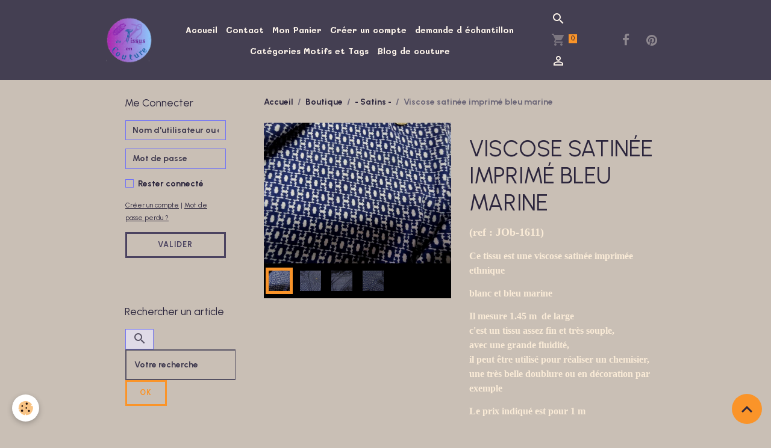

--- FILE ---
content_type: text/html; charset=UTF-8
request_url: https://www.de-tissus-en-couture.com/boutique/satins/viscose-satinee-imprimee-bleu.html
body_size: 129327
content:

<!DOCTYPE html>
<html lang="fr">
    <head>
        <title>viscose satinée imprimée ethnique bleu marine (ref : JOb-1611)</title>
        <meta name="theme-color" content="rgb(68, 63, 82)">
        <meta name="msapplication-navbutton-color" content="rgb(68, 63, 82)">
        <!-- METATAGS -->
        <!-- rebirth / basic -->
<!--[if IE]>
<meta http-equiv="X-UA-Compatible" content="IE=edge">
<![endif]-->
<meta charset="utf-8">
<meta name="viewport" content="width=device-width, initial-scale=1, shrink-to-fit=no">
    <meta property="og:title" content="viscose satinée imprimée ethnique bleu marine (ref : JOb-1611)">
    <meta property="og:url" content="https://www.de-tissus-en-couture.com/boutique/satins/viscose-satinee-imprimee-bleu.html">
    <meta property="og:type" content="website">
    <meta name="description" content="vente de coupon de viscose satin imprimé ethnique bleu marine, mesurant 1.45 m de large pour faire un pantalon, robe, jupe, short, combinaison, salopette, paréo">
    <meta property="og:description" content="vente de coupon de viscose satin imprimé ethnique bleu marine, mesurant 1.45 m de large pour faire un pantalon, robe, jupe, short, combinaison, salopette, paréo">
    <meta name="keywords" content="viscose satin, blanc, bleu, fluide, léger, robe, jupe d'été, pantalon, short, combinaison">
    <link rel="image_src" href="https://www.de-tissus-en-couture.com/medias/images/satin-fin-imprime-bleu-marine-blanc.jpg">
    <meta property="og:image" content="https://www.de-tissus-en-couture.com/medias/images/satin-fin-imprime-bleu-marine-blanc.jpg">
    <link href="//www.de-tissus-en-couture.com/fr/themes/designlines/608aa332fc7f6dd2df4c7288.css?v=eef57ca6fa5da5ecae17307a7ddec56b" rel="stylesheet">
    <link rel="canonical" href="https://www.de-tissus-en-couture.com/boutique/satins/viscose-satinee-imprimee-bleu.html">
    <meta name="msvalidate.01" content="5F344E41B8607BF08F84720642569467">
    <meta name="google-site-verification" content="KKTesLXnLD2iI_P6nDAesdNbDpAE5R1xEqmnxxYdp3s">
<meta name="generator" content="e-monsite (e-monsite.com)">

    <link rel="icon" href="https://www.de-tissus-en-couture.com/medias/site/favicon/favicon-32.png">
    <link rel="apple-touch-icon" sizes="114x114" href="https://www.de-tissus-en-couture.com/medias/site/mobilefavicon/apple-touch-icon-60x60.png?fx=c_114_114">
    <link rel="apple-touch-icon" sizes="72x72" href="https://www.de-tissus-en-couture.com/medias/site/mobilefavicon/apple-touch-icon-60x60.png?fx=c_72_72">
    <link rel="apple-touch-icon" href="https://www.de-tissus-en-couture.com/medias/site/mobilefavicon/apple-touch-icon-60x60.png?fx=c_57_57">
    <link rel="apple-touch-icon-precomposed" href="https://www.de-tissus-en-couture.com/medias/site/mobilefavicon/apple-touch-icon-60x60.png?fx=c_57_57">

<link href="https://fonts.googleapis.com/css?family=Urbanist:300,400,700&amp;display=swap" rel="stylesheet">

    
    <link rel="preconnect" href="https://fonts.googleapis.com">
    <link rel="preconnect" href="https://fonts.gstatic.com" crossorigin="anonymous">
    <link href="https://fonts.googleapis.com/css?family=Mali:300,300italic,400,400italic,700,700italic&display=swap" rel="stylesheet">

<link href="//www.de-tissus-en-couture.com/themes/combined.css?v=6_1642769533_1329" rel="stylesheet">


<link rel="preload" href="//www.de-tissus-en-couture.com/medias/static/themes/bootstrap_v4/js/jquery-3.6.3.min.js?v=26012023" as="script">
<script src="//www.de-tissus-en-couture.com/medias/static/themes/bootstrap_v4/js/jquery-3.6.3.min.js?v=26012023"></script>
<link rel="preload" href="//www.de-tissus-en-couture.com/medias/static/themes/bootstrap_v4/js/popper.min.js?v=31012023" as="script">
<script src="//www.de-tissus-en-couture.com/medias/static/themes/bootstrap_v4/js/popper.min.js?v=31012023"></script>
<link rel="preload" href="//www.de-tissus-en-couture.com/medias/static/themes/bootstrap_v4/js/bootstrap.min.js?v=31012023" as="script">
<script src="//www.de-tissus-en-couture.com/medias/static/themes/bootstrap_v4/js/bootstrap.min.js?v=31012023"></script>
<script src="//www.de-tissus-en-couture.com/themes/combined.js?v=6_1642769533_1329&lang=fr"></script>
<script type="application/ld+json">
    {
        "@context" : "https://schema.org/",
        "@type" : "WebSite",
        "name" : "De Tissus En Couture",
        "url" : "https://www.de-tissus-en-couture.com/"
    }
</script>

<meta name="p:domain_verify" content="668759657057e9949eb463a38fcc31c5"/>
<meta name="p:domain_verify" content="9ebe54e1b7d3203e77614566e530f3ae"/>

<script src="//cdn.wordart.com/wordart.min.js" async defer></script>

<a data-pin-do="buttonBookmark" data-pin-lang="fr" href="https://fr.pinterest.com/pin/create/button/"></a>
        <!-- //METATAGS -->
            <script src="//www.de-tissus-en-couture.com/medias/static/js/rgpd-cookies/jquery.rgpd-cookies.js?v=771"></script>
    <script>
                                    $(document).ready(function() {
            $.RGPDCookies({
                theme: 'bootstrap_v4',
                site: 'www.de-tissus-en-couture.com',
                privacy_policy_link: '/about/privacypolicy/',
                cookies: [{"id":null,"favicon_url":"https:\/\/ssl.gstatic.com\/analytics\/20210414-01\/app\/static\/analytics_standard_icon.png","enabled":true,"model":"google_analytics","title":"Google Analytics","short_description":"Permet d'analyser les statistiques de consultation de notre site","long_description":"Indispensable pour piloter notre site internet, il permet de mesurer des indicateurs comme l\u2019affluence, les produits les plus consult\u00e9s, ou encore la r\u00e9partition g\u00e9ographique des visiteurs.","privacy_policy_url":"https:\/\/support.google.com\/analytics\/answer\/6004245?hl=fr","slug":"google-analytics"},{"id":null,"favicon_url":"","enabled":true,"model":"addthis","title":"AddThis","short_description":"Partage social","long_description":"Nous utilisons cet outil afin de vous proposer des liens de partage vers des plateformes tiers comme Twitter, Facebook, etc.","privacy_policy_url":"https:\/\/www.oracle.com\/legal\/privacy\/addthis-privacy-policy.html","slug":"addthis"}],
                modal_title: 'Gestion\u0020des\u0020cookies',
                modal_description: 'd\u00E9pose\u0020des\u0020cookies\u0020pour\u0020am\u00E9liorer\u0020votre\u0020exp\u00E9rience\u0020de\u0020navigation,\nmesurer\u0020l\u0027audience\u0020du\u0020site\u0020internet,\u0020afficher\u0020des\u0020publicit\u00E9s\u0020personnalis\u00E9es,\nr\u00E9aliser\u0020des\u0020campagnes\u0020cibl\u00E9es\u0020et\u0020personnaliser\u0020l\u0027interface\u0020du\u0020site.',
                privacy_policy_label: 'Consulter\u0020la\u0020politique\u0020de\u0020confidentialit\u00E9',
                check_all_label: 'Tout\u0020cocher',
                refuse_button: 'Refuser',
                settings_button: 'Param\u00E9trer',
                accept_button: 'Accepter',
                callback: function() {
                    // website google analytics case (with gtag), consent "on the fly"
                    if ('gtag' in window && typeof window.gtag === 'function') {
                        if (window.jsCookie.get('rgpd-cookie-google-analytics') === undefined
                            || window.jsCookie.get('rgpd-cookie-google-analytics') === '0') {
                            gtag('consent', 'update', {
                                'ad_storage': 'denied',
                                'analytics_storage': 'denied'
                            });
                        } else {
                            gtag('consent', 'update', {
                                'ad_storage': 'granted',
                                'analytics_storage': 'granted'
                            });
                        }
                    }
                }
            });
        });
    </script>
        <script async src="https://www.googletagmanager.com/gtag/js?id=G-4VN4372P6E"></script>
<script>
    window.dataLayer = window.dataLayer || [];
    function gtag(){dataLayer.push(arguments);}
    
    gtag('consent', 'default', {
        'ad_storage': 'denied',
        'analytics_storage': 'denied'
    });
    
    gtag('js', new Date());
    gtag('config', 'G-4VN4372P6E');
</script>

        
    <!-- Global site tag (gtag.js) -->
        <script async src="https://www.googletagmanager.com/gtag/js?id=UA-34459807-1"></script>
        <script>
        window.dataLayer = window.dataLayer || [];
        function gtag(){dataLayer.push(arguments);}

gtag('consent', 'default', {
            'ad_storage': 'denied',
            'analytics_storage': 'denied'
        });
        gtag('set', 'allow_ad_personalization_signals', false);
                gtag('js', new Date());
        gtag('config', 'UA-34459807-1');
        gtag('config', 'G-EFR9DNLQKE');
    </script>
                            </head>
    <body id="boutique_run_satins_viscose-satinee-imprimee-bleu" data-template="default">
        

                <!-- BRAND TOP -->
        
        <!-- NAVBAR -->
                                                                                                                <nav class="navbar navbar-expand-lg position-sticky" id="navbar" data-animation="sliding">
                        <div class="container">
                                                                    <a aria-label="brand" class="navbar-brand d-inline-flex align-items-center" href="https://www.de-tissus-en-couture.com/">
                                                    <img src="https://www.de-tissus-en-couture.com/medias/site/logos/logo1.png" alt="De Tissus En Couture" class="img-fluid brand-logo mr-2 d-inline-block">
                                                                        <span class="brand-titles d-lg-flex flex-column align-items-start">
                            <span class="brand-title d-none">De Tissus En Couture</span>
                                                        <span class="brand-subtitle d-none">tél : 07.62.55.35.87</span>
                                                    </span>
                                            </a>
                                                    <button id="buttonBurgerMenu" title="BurgerMenu" class="navbar-toggler collapsed" type="button" data-toggle="collapse" data-target="#menu">
                    <span></span>
                    <span></span>
                    <span></span>
                    <span></span>
                </button>
                <div class="collapse navbar-collapse flex-lg-grow-0 mx-lg-auto" id="menu">
                                                                                                                <ul class="navbar-nav navbar-menu nav-all nav-all-center">
                                                                                                                                                                                            <li class="nav-item" data-index="1">
                            <a class="nav-link" href="https://www.de-tissus-en-couture.com/">
                                                                Accueil
                            </a>
                                                                                </li>
                                                                                                                                                                                            <li class="nav-item" data-index="2">
                            <a class="nav-link" href="https://www.de-tissus-en-couture.com/contact/contact-1.html">
                                                                Contact
                            </a>
                                                                                </li>
                                                                                                                                                                                            <li class="nav-item" data-index="3">
                            <a class="nav-link" href="https://www.de-tissus-en-couture.com/boutique/do/cart/">
                                                                Mon Panier
                            </a>
                                                                                </li>
                                                                                                                                                                                            <li class="nav-item" data-index="4">
                            <a class="nav-link" href="https://www.de-tissus-en-couture.com/members/subscribe/" onclick="window.open(this.href);return false;">
                                                                Créer un compte 
                            </a>
                                                                                </li>
                                                                                                                                                                                            <li class="nav-item" data-index="5">
                            <a class="nav-link" href="http://de-tissus-en-couture.e-monsite.com/pages/deman.html">
                                                                demande d échantillon
                            </a>
                                                                                </li>
                                                                                                                                                                                            <li class="nav-item" data-index="6">
                            <a class="nav-link" href="https://www.de-tissus-en-couture.com/pages/autres-categories.html">
                                                                Catégories Motifs et Tags
                            </a>
                                                                                </li>
                                                                                                                                                                                            <li class="nav-item" data-index="7">
                            <a class="nav-link" href="https://www.de-tissus-en-couture.com/blog/actualite/">
                                                                Blog de couture
                            </a>
                                                                                </li>
                                    </ul>
            
                                    
                    
                                        <ul class="navbar-nav navbar-widgets ml-lg-4">
                                                <li class="nav-item d-none d-lg-block">
                            <a href="javascript:void(0)" class="nav-link search-toggler"><i class="material-icons md-search"></i></a>
                        </li>
                                                                        <li class="nav-item">
                            <a href="https://www.de-tissus-en-couture.com/boutique/do/cart/" class="nav-link">
                                <i class="material-icons md-shopping_cart"></i>
                                <span class="d-lg-none">Panier</span>
                                <span class="badge badge-primary" data-role="cart-count"></span>
                            </a>
                        </li>
                        <li class="nav-item">
                            <a href="https://www.de-tissus-en-couture.com/boutique/do/account/" class="nav-link">
                                <i class="material-icons md-perm_identity"></i>
                                <span class="d-lg-none">Votre compte</span>
                            </a>
                        </li>
                                            </ul>
                                                                <ul class="website-social-links">
        <li>
        <a target='_blank' href="https://www.facebook.com/josephine.detissusencouture" class="btn text-facebook"><i class="sn-icon-facebook"></i></a>
    </li>
        <li>
        <a target='_blank' href="https://www.pinterest.fr/detissusencouture/" class="btn text-pinterest"><i class="sn-icon-pinterest"></i></a>
    </li>
    </ul>
                    
                    
                                        <form method="get" action="https://www.de-tissus-en-couture.com/search/site/" id="navbar-search" class="fade">
                        <input class="form-control form-control-lg" type="text" name="q" value="" placeholder="Votre recherche" pattern=".{3,}" required>
                        <button type="submit" class="btn btn-link btn-lg"><i class="material-icons md-search"></i></button>
                        <button type="button" class="btn btn-link btn-lg search-toggler d-none d-lg-inline-block"><i class="material-icons md-clear"></i></button>
                    </form>
                                    </div>
                        </div>
                    </nav>

        <!-- HEADER -->
                                                                            <header id="header" class="container">
                                </header>
                <!-- //HEADER -->

        <!-- WRAPPER -->
                                                                                                            <div id="wrapper" class="container radius-bottom">

                        <div class="row align-items-lg-start">
                            <main id="main" class="col-lg-9 order-lg-2">

                                                                            <ol class="breadcrumb">
                                    <li class="breadcrumb-item"><a href="https://www.de-tissus-en-couture.com">Accueil</a></li>
                                                <li class="breadcrumb-item"><a href="https://www.de-tissus-en-couture.com/boutique/">Boutique</a></li>
                                                <li class="breadcrumb-item"><a href="https://www.de-tissus-en-couture.com/boutique/satins/">- Satins -</a></li>
                                                <li class="breadcrumb-item active">Viscose satinée imprimé bleu marine</li>
                        </ol>

    <script type="application/ld+json">
        {
            "@context": "https://schema.org",
            "@type": "BreadcrumbList",
            "itemListElement": [
                                {
                    "@type": "ListItem",
                    "position": 1,
                    "name": "Accueil",
                    "item": "https://www.de-tissus-en-couture.com"
                  },                                {
                    "@type": "ListItem",
                    "position": 2,
                    "name": "Boutique",
                    "item": "https://www.de-tissus-en-couture.com/boutique/"
                  },                                {
                    "@type": "ListItem",
                    "position": 3,
                    "name": "- Satins -",
                    "item": "https://www.de-tissus-en-couture.com/boutique/satins/"
                  },                                {
                    "@type": "ListItem",
                    "position": 4,
                    "name": "Viscose satinée imprimé bleu marine",
                    "item": "https://www.de-tissus-en-couture.com/boutique/satins/viscose-satinee-imprimee-bleu.html"
                  }                          ]
        }
    </script>
                                            
                                        
                                        
                                                            
<div class="view view-eco" id="view-item" data-category="satins" data-mcp-item-id="5a69e8aa455a1f257c020362">
    <div class="container">
        <div class="row">
                            <div class="col-12 col-md-6">
                    <div id="eco-carousel" class="carousel slide" data-height="auto" data-interval="false" data-role="product-carousel">
                                                <div class="carousel-inner">
                                                            <div class="carousel-item active"  >
                                    <a href="https://www.de-tissus-en-couture.com/medias/images/satin-fin-imprime-bleu-marine-blanc.jpg" data-toggle="lightbox" data-gallery="product-pictures" data-type="image">
                                        <img src="https://www.de-tissus-en-couture.com/medias/images/satin-fin-imprime-bleu-marine-blanc.jpg?v=1" alt="Satin fin imprimé bleu marine blanc" class="carousel-img img-fluid">
                                    </a>
                                </div>
                                                            <div class="carousel-item"  >
                                    <a href="https://www.de-tissus-en-couture.com/medias/images/satin-fin-imprime-bleu-marine-blanc4.jpg" data-toggle="lightbox" data-gallery="product-pictures" data-type="image">
                                        <img src="https://www.de-tissus-en-couture.com/medias/images/satin-fin-imprime-bleu-marine-blanc4.jpg?v=1" alt="Satin fin imprimé bleu marine blanc 4" class="carousel-img img-fluid">
                                    </a>
                                </div>
                                                            <div class="carousel-item"  >
                                    <a href="https://www.de-tissus-en-couture.com/medias/images/satin-fin-imprime-bleu-marine-blanc6.jpg" data-toggle="lightbox" data-gallery="product-pictures" data-type="image">
                                        <img src="https://www.de-tissus-en-couture.com/medias/images/satin-fin-imprime-bleu-marine-blanc6.jpg?v=1" alt="Satin fin imprimé bleu marine blanc 6" class="carousel-img img-fluid">
                                    </a>
                                </div>
                                                            <div class="carousel-item"  >
                                    <a href="https://www.de-tissus-en-couture.com/medias/images/satin-fin-imprime-bleu-marine-blanc9.jpg" data-toggle="lightbox" data-gallery="product-pictures" data-type="image">
                                        <img src="https://www.de-tissus-en-couture.com/medias/images/satin-fin-imprime-bleu-marine-blanc9.jpg?v=1" alt="Satin fin imprimé bleu marine blanc 9" class="carousel-img img-fluid">
                                    </a>
                                </div>
                                                        <span id="carousel-zoom"><i class="material-icons md-zoom_in md-lg"></i></span>
                        </div>
                    </div>
                                                                                            <div class="carousel slide carousel-thumbs" id="eco-carousel-thumbs" data-interval="false" data-role="product-carousel-thumbs">
                            <div class="carousel-inner">
                                                                                                        <div class="carousel-item active" data-slide-number="0">
                                        <div class="row">
                                                                                            <div class="thumb col-2 selected" data-slide-to="0">
                                                    <img src="https://www.de-tissus-en-couture.com/medias/images/satin-fin-imprime-bleu-marine-blanc.jpg?fx=c_200_200&v=1" alt="Satin fin imprimé bleu marine blanc" class="img-fluid">
                                                </div>
                                                                                                                                            <div class="thumb col-2" data-slide-to="1">
                                                    <img src="https://www.de-tissus-en-couture.com/medias/images/satin-fin-imprime-bleu-marine-blanc4.jpg?fx=c_200_200&v=1" alt="Satin fin imprimé bleu marine blanc 4" class="img-fluid">
                                                </div>
                                                                                                                                            <div class="thumb col-2" data-slide-to="2">
                                                    <img src="https://www.de-tissus-en-couture.com/medias/images/satin-fin-imprime-bleu-marine-blanc6.jpg?fx=c_200_200&v=1" alt="Satin fin imprimé bleu marine blanc 6" class="img-fluid">
                                                </div>
                                                                                                                                            <div class="thumb col-2" data-slide-to="3">
                                                    <img src="https://www.de-tissus-en-couture.com/medias/images/satin-fin-imprime-bleu-marine-blanc9.jpg?fx=c_200_200&v=1" alt="Satin fin imprimé bleu marine blanc 9" class="img-fluid">
                                                </div>
                                                                                                                                    </div>
                                    </div>
                                                            </div>
                                                    </div>
                                    </div>
                        <div class="col-12 col-md-6" data-gtag-item-id="JOb-1611">

                <h1 class="view-title">
                    Viscose satinée imprimé bleu marine                 </h1>

                
                <div class="shortdescription">
                                                                        <p><span style="font-size:18px;"><span style="color:#FAEBD7;"><strong><font face="Georgia">(ref : JOb-1611) </font></strong></span></span></p>

<p><span style="font-size:16px;"><span style="color:#FAEBD7;"><strong><font face="Georgia">Ce tissu est une viscose satin&eacute;e imprim&eacute;e ethnique</font></strong></span></span></p>

<p><font color="#faebd7" face="Georgia"><span style="font-size: 16px;"><b>blanc et bleu marine</b></span></font></p>

<p><span style="color:#FAEBD7;"><span style="font-size:16px;"><strong><font face="Georgia">Il mesure 1.45 m &nbsp;de large&nbsp;<br />
c&#39;est un tissu assez fin et tr&egrave;s souple,<br />
avec une grande fluidit&eacute;,<br />
il peut &ecirc;tre utilis&eacute; pour r&eacute;aliser un chemisier,<br />
une tr&egrave;s belle doublure ou en d&eacute;coration par exemple&nbsp;</font></strong></span></span></p>

<p><span style="color:#FAEBD7;"><span style="font-size:16px;"><strong><font face="Georgia">Le prix indiqu&eacute; est pour 1 m<br />
&nbsp;</font></strong></span></span></p>
                                                            </div>

                
                
    
<div id="site-module-594792c35d9c56d2fd56a377" class="site-module" data-itemid="594792c35d9c56d2fd56a377" data-siteid="59479102ad2c56d2fd56cda4" data-category="item"></div>

                                        <div class="basket" data-role="basket">
                    <p class="reference">Référence : JOb-1611</p>
        
                    <p class="quantities">En stock : 15</p>
        
        
                            
        
        
        
        
                    <div class="add-to-basket">
                <div class="price">
                    
                                        
                                            <p>
                                                        <span class="final-price price-ttc d-inline-block">6.99€&nbsp;TTC</span>
                        </p>
                    
                                    </div>
                                                        <div class="input-group numeric-stepper" data-max="15" data-role="eco-numeric-stepper">
                        <div class="input-group-prepend">
                            <button type="button" class="btn btn-secondary" disabled data-stepper="down">
                                <i class="material-icons md-remove"></i>
                            </button>
                        </div>
                        <input data-role="product-qty" id="qty_5a69e8aa455a1f257c020362" type="text" value="1" class="form-control">
                        <div class="input-group-append">
                            <button type="button" class="btn btn-secondary" data-stepper="up">
                                <i class="material-icons md-add"></i>
                            </button>
                        </div>
                    </div>
                                            <button id="add-to-cart-desktop" type="button" class="btn btn-primary" onclick="modules.ecom.addToCart('https://www.de-tissus-en-couture.com/boutique', '5a69e8aa455a1f257c020362', '', $('#qty_5a69e8aa455a1f257c020362').val(), 1, '');" data-gtag-event="add_to_cart">Ajouter au panier</button>
                                                                        </div>
        
        
                                                                        <p class="loyalty-points">Gagnez <strong>3 points Zig-Zag</strong> en ajoutant ce produit à votre commande.
                                        Soit une réduction de <strong class="points-value" data-ajax="nbLPCartAmount">0.15€</strong> sur votre prochaine commande.
                                        </div>

                
                
                
                
                                        <p class="tag-line">
                    <a href="https://www.de-tissus-en-couture.com/boutique/do/tag/motif-ethnique-et-africain" class="btn btn-outline-secondary btn-sm">motif ethnique et africain</a>
            </p>

                            </div>
        </div>
    </div>

            
<div id="rows-6710e28b7bc6fa6174af1066" class="rows" data-total-pages="1" data-current-page="1">
                            
                        
                                                                                        
                                                                
                
                        
                
                
                                    
                
                                
        
                                    <div id="row-6710e28b7bc6fa6174af1066-1" data-rowid="6710e28b7bd711d8a4b9205f" data-mcp-line-id="6710e28b7bd711d8a4b9205f"  class="row-container pos-1  page_1 container">
                    <div class="row-content">
                                                                                <div class="row" data-role="line">
                                    
                                                                                
                                                                                                                                                                                                            
                                                                                                                                                                
                                                                                
                                                                                
                                                                                                                        
                                                                                
                                                                                                                                                                                                                                                                        
                                                                                        <div data-role="cell" data-mcp-cell-id="6710e28b7bfb8f213cb5aa52" data-size="lg" id="cell-6710e28b7bfb8f213cb5aa52" class="col empty-column">
                                               <div class="col-content col-no-widget">                                                        &nbsp;
                                                                                                    </div>
                                            </div>
                                                                                                                                                        </div>
                                            </div>
                                    </div>
                        </div>

    
    
    
    <div class="container plugin-list">
        <div class="row">
            <div class="col">
                <div class="plugins">
                    
                                            <div id="social-" class="plugin" data-plugin="social">
    <div class="a2a_kit a2a_kit_size_32 a2a_default_style">
        <a class="a2a_dd" href="https://www.addtoany.com/share"></a>
        <a class="a2a_button_facebook"></a>
        <a class="a2a_button_x"></a>
        <a class="a2a_button_email"></a>
    </div>
    <script>
        var a2a_config = a2a_config || {};
        a2a_config.onclick = 1;
        a2a_config.locale = "fr";
    </script>
    <script async src="https://static.addtoany.com/menu/page.js"></script>
</div>                    
                    
                                            
<div class="plugin plugin-rating">
    <div id="ratingSucccess" class="alert alert-success" style="display: none;">Merci, votre note vient d'être comptabilisée.</div>
    <div id="alreadyRating" class="alert alert-warning" style="display: none;">Merci, mais vous avez déjà voté pour cette page, réessayez plus tard.</div>
    <div id="notAuthorized" class="alert alert-warning" style="display: none;">Vous devez être connecté pour pouvoir voter</div>
    <div id="rating" class="rating" data-rating-url="/eco/5a69e8aa455a1f257c020362/rating">
        <span class="star " data-value="1">&#9733;</span>
        <span class="star " data-value="2">&#9733;</span>
        <span class="star " data-value="3">&#9733;</span>
        <span class="star " data-value="4">&#9733;</span>
        <span class="star " data-value="5">&#9733;</span>
    </div>

            Aucune note. Soyez le premier à attribuer une note !
    </div>

<style>
    .star {
        font-size: 2rem;
        cursor: pointer;
        color: gray;
    }

    .star:hover, .star.active
    {
        color: gold;
    }

</style>
                    
                                    </div>
            </div>
        </div>
    </div>

    
    
    
    
            <script>
                                                modules.ecom.gtag.view_item('EUR', '\u007B\u0022id\u0022\u003A\u00225a69e8aa455a1f257c020362\u0022,\u0022title\u0022\u003A\u0022Viscose\u0020satin\\u00e9e\u0020imprim\\u00e9\u0020bleu\u0020marine\u0022,\u0022url\u0022\u003A\u0022https\u003A\\\/\\\/www.de\u002Dtissus\u002Den\u002Dcouture.com\\\/boutique\\\/satins\\\/viscose\u002Dsatinee\u002Dimprimee\u002Dbleu.html\u0022,\u0022ean13\u0022\u003Anull,\u0022reference\u0022\u003A\u0022JOb\u002D1611\u0022,\u0022quantity\u0022\u003A15,\u0022availabilityText\u0022\u003A\u0022\u0022,\u0022labelTitle\u0022\u003Anull,\u0022labelBackgroundColor\u0022\u003Anull,\u0022labelTextColor\u0022\u003Anull,\u0022description\u0022\u003A\u0022\u003Cp\u003E\u003Cspan\u0020style\u003D\\\u0022font\u002Dsize\u003A18px\u003B\\\u0022\u003E\u003Cspan\u0020style\u003D\\\u0022color\u003A\u0023FAEBD7\u003B\\\u0022\u003E\u003Cstrong\u003E\u003Cfont\u0020face\u003D\\\u0022Georgia\\\u0022\u003E\u0028ref\u0020\u003A\u0020JOb\u002D1611\u0029\u0020\u003C\\\/font\u003E\u003C\\\/strong\u003E\u003C\\\/span\u003E\u003C\\\/span\u003E\u003C\\\/p\u003E\\r\\n\\r\\n\u003Cp\u003E\u003Cspan\u0020style\u003D\\\u0022font\u002Dsize\u003A16px\u003B\\\u0022\u003E\u003Cspan\u0020style\u003D\\\u0022color\u003A\u0023FAEBD7\u003B\\\u0022\u003E\u003Cstrong\u003E\u003Cfont\u0020face\u003D\\\u0022Georgia\\\u0022\u003ECe\u0020tissu\u0020est\u0020une\u0020viscose\u0020satin\u0026eacute\u003Be\u0020imprim\u0026eacute\u003Be\u0020ethnique\u003C\\\/font\u003E\u003C\\\/strong\u003E\u003C\\\/span\u003E\u003C\\\/span\u003E\u003C\\\/p\u003E\\r\\n\\r\\n\u003Cp\u003E\u003Cfont\u0020color\u003D\\\u0022\u0023faebd7\\\u0022\u0020face\u003D\\\u0022Georgia\\\u0022\u003E\u003Cspan\u0020style\u003D\\\u0022font\u002Dsize\u003A\u002016px\u003B\\\u0022\u003E\u003Cb\u003Eblanc\u0020et\u0020bleu\u0020marine\u003C\\\/b\u003E\u003C\\\/span\u003E\u003C\\\/font\u003E\u003C\\\/p\u003E\\r\\n\\r\\n\u003Cp\u003E\u003Cspan\u0020style\u003D\\\u0022color\u003A\u0023FAEBD7\u003B\\\u0022\u003E\u003Cspan\u0020style\u003D\\\u0022font\u002Dsize\u003A16px\u003B\\\u0022\u003E\u003Cstrong\u003E\u003Cfont\u0020face\u003D\\\u0022Georgia\\\u0022\u003EIl\u0020mesure\u00201.45\u0020m\u0020\u0026nbsp\u003Bde\u0020large\u0026nbsp\u003B\u003Cbr\u0020\\\/\u003E\\r\\nc\u0026\u002339\u003Best\u0020un\u0020tissu\u0020assez\u0020fin\u0020et\u0020tr\u0026egrave\u003Bs\u0020souple,\u003Cbr\u0020\\\/\u003E\\r\\navec\u0020une\u0020grande\u0020fluidit\u0026eacute\u003B,\u003Cbr\u0020\\\/\u003E\\r\\nil\u0020peut\u0020\u0026ecirc\u003Btre\u0020utilis\u0026eacute\u003B\u0020pour\u0020r\u0026eacute\u003Baliser\u0020un\u0020chemisier,\u003Cbr\u0020\\\/\u003E\\r\\nune\u0020tr\u0026egrave\u003Bs\u0020belle\u0020doublure\u0020ou\u0020en\u0020d\u0026eacute\u003Bcoration\u0020par\u0020exemple\u0026nbsp\u003B\u003C\\\/font\u003E\u003C\\\/strong\u003E\u003C\\\/span\u003E\u003C\\\/span\u003E\u003C\\\/p\u003E\\r\\n\\r\\n\u003Cp\u003E\u003Cspan\u0020style\u003D\\\u0022color\u003A\u0023FAEBD7\u003B\\\u0022\u003E\u003Cspan\u0020style\u003D\\\u0022font\u002Dsize\u003A16px\u003B\\\u0022\u003E\u003Cstrong\u003E\u003Cfont\u0020face\u003D\\\u0022Georgia\\\u0022\u003ELe\u0020prix\u0020indiqu\u0026eacute\u003B\u0020est\u0020pour\u00201\u0020m\u003Cbr\u0020\\\/\u003E\\r\\n\u0026nbsp\u003B\u003C\\\/font\u003E\u003C\\\/strong\u003E\u003C\\\/span\u003E\u003C\\\/span\u003E\u003C\\\/p\u003E\u0022,\u0022manufacturer\u0022\u003Anull,\u0022supplier\u0022\u003Anull,\u0022condition\u0022\u003Anull,\u0022outOfStock\u0022\u003A2,\u0022blocks\u0022\u003A\u007B\u0022block_id\u0022\u003A\u00226710e28b7bc6fa6174af1066\u0022,\u0022lines\u0022\u003A\u007B\u00226710e28b7bd711d8a4b9205f\u0022\u003A\u007B\u0022id\u0022\u003A\u00226710e28b7bd711d8a4b9205f\u0022,\u0022position\u0022\u003A1,\u0022pagination\u0022\u003Afalse,\u0022customblock\u0022\u003Afalse,\u0022css_class\u0022\u003A\u0022\u0020page_1\u0022,\u0022css_id\u0022\u003Anull,\u0022css_style\u0022\u003Anull,\u0022height\u0022\u003A300,\u0022options\u0022\u003Anull,\u0022versions\u0022\u003A\u007B\u00226710e28b7beccab41c38446f\u0022\u003A\u007B\u0022id\u0022\u003A\u00226710e28b7beccab41c38446f\u0022,\u0022lang\u0022\u003A\u0022fr\u0022,\u0022title\u0022\u003Anull\u007D\u007D,\u0022cells\u0022\u003A\u007B\u00226710e28b7bfb8f213cb5aa52\u0022\u003A\u007B\u0022id\u0022\u003A\u00226710e28b7bfb8f213cb5aa52\u0022,\u0022width\u0022\u003A100,\u0022content_type\u0022\u003A\u0022text\u0022,\u0022widget_id\u0022\u003Anull,\u0022widget_version\u0022\u003Anull,\u0022widget_variant\u0022\u003Anull,\u0022css_class\u0022\u003Anull,\u0022css_id\u0022\u003Anull,\u0022css_style\u0022\u003Anull,\u0022position\u0022\u003A1,\u0022design_options\u0022\u003Anull,\u0022versions\u0022\u003A\u007B\u00226710e28b7c09d3f0a4035f1b\u0022\u003A\u007B\u0022id\u0022\u003A\u00226710e28b7c09d3f0a4035f1b\u0022,\u0022lang\u0022\u003A\u0022fr\u0022,\u0022processed_content\u0022\u003Anull,\u0022active\u0022\u003Atrue,\u0022content\u0022\u003A\u0022\u0022\u007D\u007D,\u0022render_widget_with_symfony\u0022\u003Afalse\u007D\u007D\u007D\u007D,\u0022separator_count\u0022\u003A0,\u0022is_empty\u0022\u003Afalse\u007D,\u0022orderable\u0022\u003Atrue,\u0022buyable\u0022\u003Atrue,\u0022priceHt\u0022\u003A6.99,\u0022priceTtc\u0022\u003A\u00226.990000\u0022,\u0022hasReduction\u0022\u003Afalse,\u0022reductionType\u0022\u003Anull,\u0022priceHtAfterReduction\u0022\u003Anull,\u0022priceTtcAfterReduction\u0022\u003Anull,\u0022reductionTtc\u0022\u003Anull,\u0022reductionHt\u0022\u003Anull,\u0022reductionPercent\u0022\u003Anull,\u0022ecoTax\u0022\u003A0,\u0022pricePerKilo\u0022\u003Anull,\u0022pricePerLiter\u0022\u003Anull,\u0022pricePerUnit\u0022\u003Anull,\u0022nbLoyaltyPoints\u0022\u003A0,\u0022reductionsByQuantity\u0022\u003A\u005B\u005D,\u0022new\u0022\u003Afalse,\u0022unsellDisplayPrice\u0022\u003Afalse,\u0022unsell\u0022\u003Afalse,\u0022statusTextMaskedPrice\u0022\u003A\u0022\u0022,\u0022categorySeoUri\u0022\u003A\u0022satins\u0022,\u0022categoryName\u0022\u003A\u0022\u002D\u0020Satins\u0020\u002D\u0022,\u0022categoryId\u0022\u003A\u002259524db6a7525c9e6137ba17\u0022,\u0022ecAverage\u0022\u003Anull,\u0022combinations\u0022\u003A\u005B\u005D,\u0022attributes\u0022\u003Anull,\u0022displayVariation\u0022\u003Anull,\u0022customFields\u0022\u003Anull,\u0022customFieldDisplay\u0022\u003Anull,\u0022rating_count\u0022\u003Anull,\u0022rating_avg\u0022\u003Anull,\u0022seo\u0022\u003A\u007B\u0022title\u0022\u003A\u0022viscose\u0020satin\\u00e9e\u0020imprim\\u00e9e\u0020ethnique\u0020bleu\u0020marine\u0020\u0028ref\u0020\u003A\u0020JOb\u002D1611\u0029\u0022,\u0022description\u0022\u003A\u0022vente\u0020de\u0020coupon\u0020de\u0020viscose\u0020satin\u0020imprim\\u00e9\u0020ethnique\u0020bleu\u0020marine,\u0020mesurant\u00201.45\u0020m\u0020de\u0020large\u0020pour\u0020faire\u0020un\u0020pantalon,\u0020robe,\u0020jupe,\u0020short,\u0020combinaison,\u0020salopette,\u0020par\\u00e9o\u0022,\u0022keywords\u0022\u003A\u0022viscose\u0020satin,\u0020blanc,\u0020bleu,\u0020fluide,\u0020l\\u00e9ger,\u0020robe,\u0020jupe\u0020d\u0027\\u00e9t\\u00e9,\u0020pantalon,\u0020short,\u0020combinaison\u0022,\u0022image\u0022\u003A\u0022https\u003A\\\/\\\/www.de\u002Dtissus\u002Den\u002Dcouture.com\\\/medias\\\/images\\\/satin\u002Dfin\u002Dimprime\u002Dbleu\u002Dmarine\u002Dblanc.jpg\u0022,\u0022additionalMeta\u0022\u003Anull,\u0022noIndex\u0022\u003Afalse\u007D,\u0022pictures\u0022\u003A\u007B\u00225966448359625c9e62805b59\u0022\u003A\u007B\u0022id\u0022\u003A\u00225966448359625c9e62805b59\u0022,\u0022url\u0022\u003A\u0022https\u003A\\\/\\\/www.de\u002Dtissus\u002Den\u002Dcouture.com\\\/medias\\\/images\\\/satin\u002Dfin\u002Dimprime\u002Dbleu\u002Dmarine\u002Dblanc.jpg\u0022,\u0022title\u0022\u003A\u0022Satin\u0020fin\u0020imprim\\u00e9\u0020bleu\u0020marine\u0020blanc\u0022,\u0022v\u0022\u003A1\u007D,\u0022596645b157a65c9e62804d7b\u0022\u003A\u007B\u0022id\u0022\u003A\u0022596645b157a65c9e62804d7b\u0022,\u0022url\u0022\u003A\u0022https\u003A\\\/\\\/www.de\u002Dtissus\u002Den\u002Dcouture.com\\\/medias\\\/images\\\/satin\u002Dfin\u002Dimprime\u002Dbleu\u002Dmarine\u002Dblanc4.jpg\u0022,\u0022title\u0022\u003A\u0022Satin\u0020fin\u0020imprim\\u00e9\u0020bleu\u0020marine\u0020blanc\u00204\u0022,\u0022v\u0022\u003A1\u007D,\u0022596645bdbf2e5c9e628047de\u0022\u003A\u007B\u0022id\u0022\u003A\u0022596645bdbf2e5c9e628047de\u0022,\u0022url\u0022\u003A\u0022https\u003A\\\/\\\/www.de\u002Dtissus\u002Den\u002Dcouture.com\\\/medias\\\/images\\\/satin\u002Dfin\u002Dimprime\u002Dbleu\u002Dmarine\u002Dblanc6.jpg\u0022,\u0022title\u0022\u003A\u0022Satin\u0020fin\u0020imprim\\u00e9\u0020bleu\u0020marine\u0020blanc\u00206\u0022,\u0022v\u0022\u003A1\u007D,\u0022596645cb4b8c5c9e62809034\u0022\u003A\u007B\u0022id\u0022\u003A\u0022596645cb4b8c5c9e62809034\u0022,\u0022url\u0022\u003A\u0022https\u003A\\\/\\\/www.de\u002Dtissus\u002Den\u002Dcouture.com\\\/medias\\\/images\\\/satin\u002Dfin\u002Dimprime\u002Dbleu\u002Dmarine\u002Dblanc9.jpg\u0022,\u0022title\u0022\u003A\u0022Satin\u0020fin\u0020imprim\\u00e9\u0020bleu\u0020marine\u0020blanc\u00209\u0022,\u0022v\u0022\u003A1\u007D\u007D,\u0022tags\u0022\u003A\u005B\u007B\u0022id\u0022\u003A\u002259ccb9502c8a56c68ad4b970\u0022,\u0022name\u0022\u003A\u0022motif\u0020ethnique\u0020et\u0020africain\u0022,\u0022url\u0022\u003A\u0022https\u003A\\\/\\\/www.de\u002Dtissus\u002Den\u002Dcouture.com\\\/boutique\\\/do\\\/tag\\\/motif\u002Dethnique\u002Det\u002Dafricain\u0022\u007D\u005D,\u0022csProducts\u0022\u003A\u005B\u005D\u007D');
                    </script>
    
                <script type="application/ld+json">
        {
          "@context": "http://schema.org/",
          "@type": "Product",
          "name": "Viscose satinée imprimé bleu marine",
                    "image": [
                          "https://www.de-tissus-en-couture.com/medias/images/satin-fin-imprime-bleu-marine-blanc.jpg",                          "https://www.de-tissus-en-couture.com/medias/images/satin-fin-imprime-bleu-marine-blanc4.jpg",                          "https://www.de-tissus-en-couture.com/medias/images/satin-fin-imprime-bleu-marine-blanc6.jpg",                          "https://www.de-tissus-en-couture.com/medias/images/satin-fin-imprime-bleu-marine-blanc9.jpg"                      ],
                    "description": "&lt;p&gt;&lt;span style=&quot;font-size:18px;&quot;&gt;&lt;span style=&quot;color:#FAEBD7;&quot;&gt;&lt;strong&gt;&lt;font face=&quot;Georgia&quot;&gt;(ref : JOb-1611) &lt;/font&gt;&lt;/strong&gt;&lt;/span&gt;&lt;/span&gt;&lt;/p&gt;

&lt;p&gt;&lt;span style=&quot;font-size:16px;&quot;&gt;&lt;span style=&quot;color:#FAEBD7;&quot;&gt;&lt;strong&gt;&lt;font face=&quot;Georgia&quot;&gt;Ce tissu est une viscose satin&amp;eacute;e imprim&amp;eacute;e ethnique&lt;/font&gt;&lt;/strong&gt;&lt;/span&gt;&lt;/span&gt;&lt;/p&gt;

&lt;p&gt;&lt;font color=&quot;#faebd7&quot; face=&quot;Georgia&quot;&gt;&lt;span style=&quot;font-size: 16px;&quot;&gt;&lt;b&gt;blanc et bleu marine&lt;/b&gt;&lt;/span&gt;&lt;/font&gt;&lt;/p&gt;

&lt;p&gt;&lt;span style=&quot;color:#FAEBD7;&quot;&gt;&lt;span style=&quot;font-size:16px;&quot;&gt;&lt;strong&gt;&lt;font face=&quot;Georgia&quot;&gt;Il mesure 1.45 m &amp;nbsp;de large&amp;nbsp;&lt;br /&gt;
c&amp;#39;est un tissu assez fin et tr&amp;egrave;s souple,&lt;br /&gt;
avec une grande fluidit&amp;eacute;,&lt;br /&gt;
il peut &amp;ecirc;tre utilis&amp;eacute; pour r&amp;eacute;aliser un chemisier,&lt;br /&gt;
une tr&amp;egrave;s belle doublure ou en d&amp;eacute;coration par exemple&amp;nbsp;&lt;/font&gt;&lt;/strong&gt;&lt;/span&gt;&lt;/span&gt;&lt;/p&gt;

&lt;p&gt;&lt;span style=&quot;color:#FAEBD7;&quot;&gt;&lt;span style=&quot;font-size:16px;&quot;&gt;&lt;strong&gt;&lt;font face=&quot;Georgia&quot;&gt;Le prix indiqu&amp;eacute; est pour 1 m&lt;br /&gt;
&amp;nbsp;&lt;/font&gt;&lt;/strong&gt;&lt;/span&gt;&lt;/span&gt;&lt;/p&gt;",
          "mpn": "JOb-1611",
                                        "offers": {
                          "@type": "Offer",
              "price": "6.99",
                        "priceCurrency": "EUR",
            "url": "https://www.de-tissus-en-couture.com/boutique/satins/viscose-satinee-imprimee-bleu.html",
            "priceValidUntil": "2026-02-28",
                        "availability": "http://schema.org/InStock",
                                    "shippingDetails":
            {
                "@type": "OfferShippingDetails",
                "shippingRate": {
                "@type": "MonetaryAmount",
                    "value": "0",
                    "currency": "EUR"
                },
                "shippingDestination": {
                    "@type": "DefinedRegion",
                    "addressCountry": "FR"
                },
                "deliveryTime": {
                    "@type": "ShippingDeliveryTime",
                    "handlingTime": {
                      "@type": "QuantitativeValue",
                      "minValue": 1,
                      "maxValue": 5,
                      "unitCode": "DAY"
                    },
                    "transitTime": {
                      "@type": "QuantitativeValue",
                      "minValue": 1,
                      "maxValue": 5,
                      "unitCode": "DAY"
                    }
                }
            },
                        "seller": {
             "@type": "Organization",
             "name": "De-Tissus-En-Couture"
            }
          }
        }
    </script>

    
    
    
    <script>
        emsChromeExtension.init('product', '5a69e8aa455a1f257c020362', 'e-monsite.com');
    </script>

    </div>

<script>
    $(document).ready(function() {
        //Affichage du nombre d'étoiles dynamique selon note moyenne
        var avRatings = document.getElementsByClassName('econfiance-product-reviews-av_rating');
        for (var i = 0, len = avRatings.length; i < len; i++) {
            var avRating = avRatings[i];
            // Note utilisateur
            var average = avRating.getAttribute('data-rating');
            var reviewId = avRating.id;
            // Note initiale
            var ratings = [
                average
            ];
            // Nb total d'étoile
            var starsTotal = 5;
            for (var rating in ratings) {
                // Obtenir pourcentage
                var starPercentage = ratings[rating] / starsTotal * 100;
                // Arrondir au 10 le plus proche
                var starPercentageRounded = `${starPercentage}%`;
                // Définir le remplissage des étoiles selon pourcentage
                document.querySelector(`#econfiance-product-reviews-stars-inner-`+reviewId).style.width = starPercentageRounded;
            }
        }
    });
</script>

                </main>

                                <aside id="sidebar" class="col-lg-3">
                    <div id="sidebar-inner">
                                                                                                                                                                                                        <div id="widget-1"
                                     class="widget"
                                     data-id="widget_member"
                                     data-widget-num="1">
                                            <div class="widget-title">
            <span>
                    Me Connecter
                </span>
                </div>
                                                                                                                            <div class="widget-content">
                                                    <form method="post" action="https://www.de-tissus-en-couture.com/members/connect">
        <div class="form-group">
            <input class="form-control" type="text" name="username" value="" placeholder="Nom d'utilisateur ou e-mail" required>
        </div>

        <div class="form-group">
            <input class="form-control" type="password" name="passwd" value="" placeholder="Mot de passe" required>
        </div>

        <div class="form-group">
            <div class="custom-control custom-checkbox">
                <input class="custom-control-input" type="checkbox" name="rememberme" value="1" id="rememberme">
                <label for="rememberme" class="custom-control-label">Rester connecté</label>
            </div>
        </div>

        <div class="form-group">
            <small>
                                    <a href="https://www.de-tissus-en-couture.com/members/subscribe">Créer un compte</a> |
                                <a href="https://www.de-tissus-en-couture.com/members/passwordlost">Mot de passe perdu ?</a>
            </small>
        </div>

        <button type="submit" name="s" class="btn btn-primary btn-block">Valider</button>
        <p class="mt-4">
            <a class="login-button btn btn-primary login-with-google-button btn-block" href="/members/login/google" hidden><i class="fa fa-google btn-icon"></i> Se connecter avec Google</a>
        </p>
    </form>

                                            </div>
                                                                                                            </div>
                                                                                                                                                                                                                                                                                                                                <div id="widget-2"
                                     class="widget"
                                     data-id="widget_ems_search"
                                     data-widget-num="2">
                                            <div class="widget-title">
            <span>
                    Rechercher un article
                </span>
                </div>
                                                                                                                            <div class="widget-content">
                                                

<div id="ems-search-widget-toolbar" class="toolbar">
    <form id="ems-search-widget-form" method="get" action="https://www.de-tissus-en-couture.com/boutique/do/emsearch/" class="form-search">
        <div class="input-group">
            <div class="input-group-prepend">
                <span class="input-group-text"><i class="material-icons md-search"></i></span>
            </div>
            <input id="ems-search-widget-input" class="form-control" type="text" name="q" value="" placeholder="Votre recherche" pattern=".{2,}" required>
            <div class="input-group-append">
                <button type="submit" class="btn btn-secondary">OK</button>
            </div>
        </div>
    </form>
</div>

<div id="ems-search-widget-results"></div>

<script>
(function() {
    const searchId = 'ems-search-widget';
    const form = document.getElementById(searchId + '-form');
    const input = document.getElementById(searchId + '-input');
    const resultsContainer = document.getElementById(searchId + '-results');
    const staticResults = document.getElementById('ems-search-static-results');

    if (!form || !input || !resultsContainer) return;

    const MIN_CHARS = 2;
    const DEBOUNCE_MS = 200;
    const CACHE_TTL_MS = 60_000;
    const SEARCH_URL = 'https://www.de-tissus-en-couture.com/ems-search/search/eco';
    const DEFAULT_LANG = 'fr';

    let timer = null;
    let controller = null;
    let lastQuery = '';
    let currentPage = 1;
    const cache = new Map();
    let composing = false;

    input.addEventListener('compositionstart', () => composing = true);
    input.addEventListener('compositionend', () => { composing = false; trigger(); });
    input.addEventListener('input', trigger);

    // Gestion des clics sur la pagination (délégation d'événements)
    resultsContainer.addEventListener('click', function(e) {
        const pageLink = e.target.closest('.ems-search-pagination a[data-page]');
        if (pageLink && !pageLink.closest('.disabled')) {
            e.preventDefault();
            const page = parseInt(pageLink.dataset.page, 10);
            if (page >= 1) {
                currentPage = page;
                runSearch(true);
            }
        }
    });

    function trigger() {
        if (composing) return;
        clearTimeout(timer);
        currentPage = 1; // Réinitialiser à la page 1 quand la recherche change
        timer = setTimeout(() => runSearch(false), DEBOUNCE_MS);
    }

    async function runSearch(isPagination) {
        const q = input.value.trim();

        // Si ce n'est pas une pagination et que la query n'a pas changé, ne rien faire
        if (!isPagination && q === lastQuery) return;

        if (!isPagination) {
            lastQuery = q;
        }

        if (q.length < MIN_CHARS) {
            resultsContainer.innerHTML = '';
            if (staticResults) staticResults.style.display = '';
            return;
        }

        // Masquer les résultats statiques quand on affiche les résultats dynamiques
        if (staticResults) staticResults.style.display = 'none';

        const url = new URL(SEARCH_URL, window.location.origin);
        const params = new URLSearchParams(new FormData(form));
        params.set('q', q);
        params.set('page', String(currentPage));
        params.set('lang', document.documentElement.lang || DEFAULT_LANG);
        url.search = params.toString();
        const key = url.toString();

        const now = Date.now();
        const cached = cache.get(key);
        if (cached && (now - cached.ts) < CACHE_TTL_MS) {
            resultsContainer.innerHTML = cached.html;
            bindPaginationAfterRender();
            return;
        }

        if (controller) controller.abort();
        controller = new AbortController();

        resultsContainer.innerHTML = '<div class="text-center py-3" aria-busy="true"><i class="material-icons md-sync md-spin"></i> Recherche...</div>';

        try {
            const res = await fetch(key, {
                method: 'GET',
                headers: { 'Accept': 'text/html' },
                signal: controller.signal
            });

            if (res.status === 304 && cached) {
                resultsContainer.innerHTML = cached.html;
                bindPaginationAfterRender();
                return;
            }

            if (!res.ok) throw new Error('HTTP ' + res.status);

            const html = await res.text();
            cache.set(key, { ts: now, html });
            resultsContainer.innerHTML = html;
            bindPaginationAfterRender();

        } catch (err) {
            if (err.name === 'AbortError') return;
            resultsContainer.innerHTML = '<div class="alert alert-danger" role="status">Erreur de recherche.</div>';
            console.error(err);
        }
    }

    function bindPaginationAfterRender() {
        // Scroll vers le haut des résultats après changement de page
        if (currentPage > 1) {
            resultsContainer.scrollIntoView({ behavior: 'smooth', block: 'start' });
        }
    }
})();
</script>

<script>
(function() {
    const input = document.getElementById('ems-search-widget-input');
    if (!input) return;

    input.addEventListener('focus', function(e) {
        // Prevent default focus behavior
        e.preventDefault();
        this.blur();

        // Open modal if available
        if (window.EmsSearchModal && typeof window.EmsSearchModal.show === 'function') {
            window.EmsSearchModal.show();
        }
    });

    // Also handle click on the input
    input.addEventListener('click', function(e) {
        if (window.EmsSearchModal && typeof window.EmsSearchModal.show === 'function') {
            e.preventDefault();
            window.EmsSearchModal.show();
        }
    });
})();
</script>

<script src="//www.de-tissus-en-couture.com/medias/static/js/ems-search-modal/jquery.ems-search-modal.js?v=771"></script>
<script>
(function() {
    if (typeof jQuery === 'undefined') {
        console.error('EmsSearchModal requires jQuery');
        return;
    }

    jQuery(function($) {
        $.EmsSearchModal({
            search_url: 'https://www.de-tissus-en-couture.com/ems-search/search/eco',
            modal_data_url: 'https://www.de-tissus-en-couture.com/ems-search/modal-data/eco',
            track_query_url: 'https://www.de-tissus-en-couture.com/ems-search/track-query',
            module_id: 'eco',
            site_id: '59479102ad2c56d2fd56cda4',
            site_url: 'https://www.de-tissus-en-couture.com/',
            lang: 'fr',
            labels: {
                recent_searches: 'Dernieres\u0020recherches',
                popular_searches: 'Recherches\u0020populaires',
                recommended: 'Recommandations',
                clear_all: 'Tout\u0020supprimer',
                search_placeholder: 'Votre\u0020recherche',
                no_results: 'Aucun\u0020\u00E9l\u00E9ment\u0020\u00E0\u0020afficher',
                close: 'Fermer'
            }
        });
    });
})();
</script>

                                            </div>
                                                                                                            </div>
                                                                                                                                                                                                                                                                                                                                <div id="widget-3"
                                     class="widget"
                                     data-id="widget_fbprofile"
                                     data-widget-num="3">
                                            <div class="widget-title">
            <span>
                    page facebook De tissus en couture
                </span>
                </div>
                                                                                                                            <div class="widget-content">
                                                <p class="text-center">
        <a href="https://www.facebook.com/Detissusencouture/?ref=settings">
        <img src="https://www.de-tissus-en-couture.com/medias/static/socialnetwork/facebook/rounded.png" alt="Facebook">
    </a>
    </p>
                                            </div>
                                                                                                            </div>
                                                                                                                                                                                                                                                                                                                                                            <div id="widget-4"
                                     class="widget"
                                     data-id="widget_eco_categories"
                                     data-widget-num="4">
                                            <div class="widget-title">
            <span>
                    Tissus et Matières
                </span>
                </div>
                                                                                                                        <div class="widget-content">
                                            
<div id="eco_categories0">
    <div class="card-deck eco-categories list-style list-1-col no-gutters mr-0" data-addon="eco">
            <div class="card eco-category" data-category="- Mercerie - Galons -">
            <div class="row no-gutters">
                
                <div class="col item-txt-col">
                    <div class="card-body ">
                        <p class="media-heading d-flex justify-content-between align-items-start">
                                                            <a class="stretched-link" href="https://www.de-tissus-en-couture.com/boutique/mercerie/">- Mercerie - Galons -</a>
                                                                                </p>
                                            </div>
                </div>
            </div>
        </div>
            <div class="card eco-category" data-category="- Alcantara -">
            <div class="row no-gutters">
                
                <div class="col item-txt-col">
                    <div class="card-body ">
                        <p class="media-heading d-flex justify-content-between align-items-start">
                                                            <a class="stretched-link" href="https://www.de-tissus-en-couture.com/boutique/alcantara/">- Alcantara -</a>
                                                                                </p>
                                            </div>
                </div>
            </div>
        </div>
            <div class="card eco-category" data-category="- Bâches d'extérieur -">
            <div class="row no-gutters">
                
                <div class="col item-txt-col">
                    <div class="card-body ">
                        <p class="media-heading d-flex justify-content-between align-items-start">
                                                            <a class="stretched-link" href="https://www.de-tissus-en-couture.com/boutique/baches-d-exterieur/">- Bâches d'extérieur -</a>
                                                                                </p>
                                            </div>
                </div>
            </div>
        </div>
            <div class="card eco-category" data-category="- Batik - Wax -">
            <div class="row no-gutters">
                
                <div class="col item-txt-col">
                    <div class="card-body ">
                        <p class="media-heading d-flex justify-content-between align-items-start">
                                                            <a class="stretched-link" href="https://www.de-tissus-en-couture.com/boutique/batik/">- Batik - Wax -</a>
                                                                                </p>
                                            </div>
                </div>
            </div>
        </div>
            <div class="card eco-category" data-category="- Carreaux - Vichy - Tartan - Madras">
            <div class="row no-gutters">
                
                <div class="col item-txt-col">
                    <div class="card-body ">
                        <p class="media-heading d-flex justify-content-between align-items-start">
                                                            <a class="stretched-link" href="https://www.de-tissus-en-couture.com/boutique/carreaux-et-vichy/">- Carreaux - Vichy - Tartan - Madras</a>
                                                                                </p>
                                            </div>
                </div>
            </div>
        </div>
            <div class="card eco-category" data-category="- Cotons fleuris -">
            <div class="row no-gutters">
                
                <div class="col item-txt-col">
                    <div class="card-body ">
                        <p class="media-heading d-flex justify-content-between align-items-start">
                                                            <a class="stretched-link" href="https://www.de-tissus-en-couture.com/boutique/cotons-fleuris/">- Cotons fleuris -</a>
                                                                                </p>
                                            </div>
                </div>
            </div>
        </div>
            <div class="card eco-category" data-category="- Cotons imprimés motifs divers -">
            <div class="row no-gutters">
                
                <div class="col item-txt-col">
                    <div class="card-body ">
                        <p class="media-heading d-flex justify-content-between align-items-start">
                                                            <a class="stretched-link" href="https://www.de-tissus-en-couture.com/boutique/cotons/">- Cotons imprimés motifs divers -</a>
                                                                                </p>
                                            </div>
                </div>
            </div>
        </div>
            <div class="card eco-category" data-category="- Cotons unis -">
            <div class="row no-gutters">
                
                <div class="col item-txt-col">
                    <div class="card-body ">
                        <p class="media-heading d-flex justify-content-between align-items-start">
                                                            <a class="stretched-link" href="https://www.de-tissus-en-couture.com/boutique/cotons-unis/">- Cotons unis -</a>
                                                                                </p>
                                            </div>
                </div>
            </div>
        </div>
            <div class="card eco-category" data-category="- Coupons -">
            <div class="row no-gutters">
                
                <div class="col item-txt-col">
                    <div class="card-body ">
                        <p class="media-heading d-flex justify-content-between align-items-start">
                                                            <a class="stretched-link" href="https://www.de-tissus-en-couture.com/boutique/coupons/">- Coupons -</a>
                                                                                </p>
                                            </div>
                </div>
            </div>
        </div>
            <div class="card eco-category" data-category="- Dentelles et Guipures -">
            <div class="row no-gutters">
                
                <div class="col item-txt-col">
                    <div class="card-body ">
                        <p class="media-heading d-flex justify-content-between align-items-start">
                                                            <a class="stretched-link" href="https://www.de-tissus-en-couture.com/boutique/dentelles/">- Dentelles et Guipures -</a>
                                                                                </p>
                                            </div>
                </div>
            </div>
        </div>
            <div class="card eco-category" data-category="- Doublures - Thermocollants -">
            <div class="row no-gutters">
                
                <div class="col item-txt-col">
                    <div class="card-body ">
                        <p class="media-heading d-flex justify-content-between align-items-start">
                                                            <a class="stretched-link" href="https://www.de-tissus-en-couture.com/boutique/doublures/">- Doublures - Thermocollants -</a>
                                                                                </p>
                                            </div>
                </div>
            </div>
        </div>
            <div class="card eco-category" data-category="- Doublures matelassées -">
            <div class="row no-gutters">
                
                <div class="col item-txt-col">
                    <div class="card-body ">
                        <p class="media-heading d-flex justify-content-between align-items-start">
                                                            <a class="stretched-link" href="https://www.de-tissus-en-couture.com/boutique/doublures-matelassees/">- Doublures matelassées -</a>
                                                                                </p>
                                            </div>
                </div>
            </div>
        </div>
            <div class="card eco-category" data-category="- Fausse fourrure -">
            <div class="row no-gutters">
                
                <div class="col item-txt-col">
                    <div class="card-body ">
                        <p class="media-heading d-flex justify-content-between align-items-start">
                                                            <a class="stretched-link" href="https://www.de-tissus-en-couture.com/boutique/fausse-fourrure/">- Fausse fourrure -</a>
                                                                                </p>
                                            </div>
                </div>
            </div>
        </div>
            <div class="card eco-category" data-category="- Membrane coupe vent -">
            <div class="row no-gutters">
                
                <div class="col item-txt-col">
                    <div class="card-body ">
                        <p class="media-heading d-flex justify-content-between align-items-start">
                                                            <a class="stretched-link" href="https://www.de-tissus-en-couture.com/boutique/goretex/">- Membrane coupe vent -</a>
                                                                                </p>
                                            </div>
                </div>
            </div>
        </div>
            <div class="card eco-category" data-category="- Imprimés enfants -">
            <div class="row no-gutters">
                
                <div class="col item-txt-col">
                    <div class="card-body ">
                        <p class="media-heading d-flex justify-content-between align-items-start">
                                                            <a class="stretched-link" href="https://www.de-tissus-en-couture.com/boutique/imprimes-enfants/">- Imprimés enfants -</a>
                                                                                </p>
                                            </div>
                </div>
            </div>
        </div>
            <div class="card eco-category" data-category="- Imprimés fleuris -">
            <div class="row no-gutters">
                
                <div class="col item-txt-col">
                    <div class="card-body ">
                        <p class="media-heading d-flex justify-content-between align-items-start">
                                                            <a class="stretched-link" href="https://www.de-tissus-en-couture.com/boutique/imprimes-fleuris/">- Imprimés fleuris -</a>
                                                                                </p>
                                            </div>
                </div>
            </div>
        </div>
            <div class="card eco-category" data-category="- Jean -">
            <div class="row no-gutters">
                
                <div class="col item-txt-col">
                    <div class="card-body ">
                        <p class="media-heading d-flex justify-content-between align-items-start">
                                                            <a class="stretched-link" href="https://www.de-tissus-en-couture.com/boutique/jean/">- Jean -</a>
                                                                                </p>
                                            </div>
                </div>
            </div>
        </div>
            <div class="card eco-category" data-category="- Jersey -">
            <div class="row no-gutters">
                
                <div class="col item-txt-col">
                    <div class="card-body ">
                        <p class="media-heading d-flex justify-content-between align-items-start">
                                                            <a class="stretched-link" href="https://www.de-tissus-en-couture.com/boutique/jersey/">- Jersey -</a>
                                                                                </p>
                                            </div>
                </div>
            </div>
        </div>
            <div class="card eco-category" data-category="- Lainages - Mailles -">
            <div class="row no-gutters">
                
                <div class="col item-txt-col">
                    <div class="card-body ">
                        <p class="media-heading d-flex justify-content-between align-items-start">
                                                            <a class="stretched-link" href="https://www.de-tissus-en-couture.com/boutique/lainages/">- Lainages - Mailles -</a>
                                                                                </p>
                                            </div>
                </div>
            </div>
        </div>
            <div class="card eco-category" data-category="- Lin - Ramie -">
            <div class="row no-gutters">
                
                <div class="col item-txt-col">
                    <div class="card-body ">
                        <p class="media-heading d-flex justify-content-between align-items-start">
                                                            <a class="stretched-link" href="https://www.de-tissus-en-couture.com/boutique/lin/">- Lin - Ramie -</a>
                                                                                </p>
                                            </div>
                </div>
            </div>
        </div>
            <div class="card eco-category" data-category="- Lycra imprimé -">
            <div class="row no-gutters">
                
                <div class="col item-txt-col">
                    <div class="card-body ">
                        <p class="media-heading d-flex justify-content-between align-items-start">
                                                            <a class="stretched-link" href="https://www.de-tissus-en-couture.com/boutique/lycra/">- Lycra imprimé -</a>
                                                                                </p>
                                            </div>
                </div>
            </div>
        </div>
            <div class="card eco-category" data-category="- Lycra uni -">
            <div class="row no-gutters">
                
                <div class="col item-txt-col">
                    <div class="card-body ">
                        <p class="media-heading d-flex justify-content-between align-items-start">
                                                            <a class="stretched-link" href="https://www.de-tissus-en-couture.com/boutique/lycra-uni/">- Lycra uni -</a>
                                                                                </p>
                                            </div>
                </div>
            </div>
        </div>
            <div class="card eco-category" data-category="- Mousselines - Voiles -">
            <div class="row no-gutters">
                
                <div class="col item-txt-col">
                    <div class="card-body ">
                        <p class="media-heading d-flex justify-content-between align-items-start">
                                                            <a class="stretched-link" href="https://www.de-tissus-en-couture.com/boutique/mousselines/">- Mousselines - Voiles -</a>
                                                                                </p>
                                            </div>
                </div>
            </div>
        </div>
            <div class="card eco-category" data-category="- Organza -">
            <div class="row no-gutters">
                
                <div class="col item-txt-col">
                    <div class="card-body ">
                        <p class="media-heading d-flex justify-content-between align-items-start">
                                                            <a class="stretched-link" href="https://www.de-tissus-en-couture.com/boutique/organza/">- Organza -</a>
                                                                                </p>
                                            </div>
                </div>
            </div>
        </div>
            <div class="card eco-category" data-category="- Polaire -">
            <div class="row no-gutters">
                
                <div class="col item-txt-col">
                    <div class="card-body ">
                        <p class="media-heading d-flex justify-content-between align-items-start">
                                                            <a class="stretched-link" href="https://www.de-tissus-en-couture.com/boutique/polaire/">- Polaire -</a>
                                                                                </p>
                                            </div>
                </div>
            </div>
        </div>
            <div class="card eco-category" data-category="- Les Poly-textiles -">
            <div class="row no-gutters">
                
                <div class="col item-txt-col">
                    <div class="card-body ">
                        <p class="media-heading d-flex justify-content-between align-items-start">
                                                            <a class="stretched-link" href="https://www.de-tissus-en-couture.com/boutique/polyester/">- Les Poly-textiles -</a>
                                                                                </p>
                                            </div>
                </div>
            </div>
        </div>
            <div class="card eco-category" data-category="- Résilles -">
            <div class="row no-gutters">
                
                <div class="col item-txt-col">
                    <div class="card-body ">
                        <p class="media-heading d-flex justify-content-between align-items-start">
                                                            <a class="stretched-link" href="https://www.de-tissus-en-couture.com/boutique/resilles/">- Résilles -</a>
                                                                                </p>
                                            </div>
                </div>
            </div>
        </div>
            <div class="card eco-category" data-category="- Satins -">
            <div class="row no-gutters">
                
                <div class="col item-txt-col">
                    <div class="card-body ">
                        <p class="media-heading d-flex justify-content-between align-items-start">
                                                            <a class="stretched-link" href="https://www.de-tissus-en-couture.com/boutique/satins/">- Satins -</a>
                                                                                </p>
                                            </div>
                </div>
            </div>
        </div>
            <div class="card eco-category" data-category="- Skaï - Faux cuir -">
            <div class="row no-gutters">
                
                <div class="col item-txt-col">
                    <div class="card-body ">
                        <p class="media-heading d-flex justify-content-between align-items-start">
                                                            <a class="stretched-link" href="https://www.de-tissus-en-couture.com/boutique/skai/">- Skaï - Faux cuir -</a>
                                                                                </p>
                                            </div>
                </div>
            </div>
        </div>
            <div class="card eco-category" data-category="- Soie -">
            <div class="row no-gutters">
                
                <div class="col item-txt-col">
                    <div class="card-body ">
                        <p class="media-heading d-flex justify-content-between align-items-start">
                                                            <a class="stretched-link" href="https://www.de-tissus-en-couture.com/boutique/soie/">- Soie -</a>
                                                                                </p>
                                            </div>
                </div>
            </div>
        </div>
            <div class="card eco-category" data-category="- Taffetas -">
            <div class="row no-gutters">
                
                <div class="col item-txt-col">
                    <div class="card-body ">
                        <p class="media-heading d-flex justify-content-between align-items-start">
                                                            <a class="stretched-link" href="https://www.de-tissus-en-couture.com/boutique/taffetas/">- Taffetas -</a>
                                                                                </p>
                                            </div>
                </div>
            </div>
        </div>
            <div class="card eco-category" data-category="- Tissus "Couture" -">
            <div class="row no-gutters">
                
                <div class="col item-txt-col">
                    <div class="card-body ">
                        <p class="media-heading d-flex justify-content-between align-items-start">
                                                            <a class="stretched-link" href="https://www.de-tissus-en-couture.com/boutique/tissus-couture/">- Tissus "Couture" -</a>
                                                                                </p>
                                            </div>
                </div>
            </div>
        </div>
            <div class="card eco-category" data-category="- Tissus d'ameublement -">
            <div class="row no-gutters">
                
                <div class="col item-txt-col">
                    <div class="card-body ">
                        <p class="media-heading d-flex justify-content-between align-items-start">
                                                            <a class="stretched-link" href="https://www.de-tissus-en-couture.com/boutique/tissus-d-ameublement/">- Tissus d'ameublement -</a>
                                                                                </p>
                                            </div>
                </div>
            </div>
        </div>
            <div class="card eco-category" data-category="- Tissus d'ameublement fins -">
            <div class="row no-gutters">
                
                <div class="col item-txt-col">
                    <div class="card-body ">
                        <p class="media-heading d-flex justify-content-between align-items-start">
                                                            <a class="stretched-link" href="https://www.de-tissus-en-couture.com/boutique/tissus-d-ameublement-fins/">- Tissus d'ameublement fins -</a>
                                                                                </p>
                                            </div>
                </div>
            </div>
        </div>
            <div class="card eco-category" data-category="- Tissus de fêtes ou de spectacle -">
            <div class="row no-gutters">
                
                <div class="col item-txt-col">
                    <div class="card-body ">
                        <p class="media-heading d-flex justify-content-between align-items-start">
                                                            <a class="stretched-link" href="https://www.de-tissus-en-couture.com/boutique/tissus-de-fete-ou-de-spectacle/">- Tissus de fêtes ou de spectacle -</a>
                                                                                </p>
                                            </div>
                </div>
            </div>
        </div>
            <div class="card eco-category" data-category="- Toile de Jouy -">
            <div class="row no-gutters">
                
                <div class="col item-txt-col">
                    <div class="card-body ">
                        <p class="media-heading d-flex justify-content-between align-items-start">
                                                            <a class="stretched-link" href="https://www.de-tissus-en-couture.com/boutique/toile-de-jouy/">- Toile de Jouy -</a>
                                                                                </p>
                                            </div>
                </div>
            </div>
        </div>
            <div class="card eco-category" data-category="- Tulle -">
            <div class="row no-gutters">
                
                <div class="col item-txt-col">
                    <div class="card-body ">
                        <p class="media-heading d-flex justify-content-between align-items-start">
                                                            <a class="stretched-link" href="https://www.de-tissus-en-couture.com/boutique/tulle/">- Tulle -</a>
                                                                                </p>
                                            </div>
                </div>
            </div>
        </div>
            <div class="card eco-category" data-category="- Velours -">
            <div class="row no-gutters">
                
                <div class="col item-txt-col">
                    <div class="card-body ">
                        <p class="media-heading d-flex justify-content-between align-items-start">
                                                            <a class="stretched-link" href="https://www.de-tissus-en-couture.com/boutique/velours/">- Velours -</a>
                                                                                </p>
                                            </div>
                </div>
            </div>
        </div>
            <div class="card eco-category" data-category="- Vente au rouleau -">
            <div class="row no-gutters">
                
                <div class="col item-txt-col">
                    <div class="card-body ">
                        <p class="media-heading d-flex justify-content-between align-items-start">
                                                            <a class="stretched-link" href="https://www.de-tissus-en-couture.com/boutique/vente-au-rouleau/">- Vente au rouleau -</a>
                                                                                </p>
                                            </div>
                </div>
            </div>
        </div>
            <div class="card eco-category" data-category="- Viscose -">
            <div class="row no-gutters">
                
                <div class="col item-txt-col">
                    <div class="card-body ">
                        <p class="media-heading d-flex justify-content-between align-items-start">
                                                            <a class="stretched-link" href="https://www.de-tissus-en-couture.com/boutique/viscose/">- Viscose -</a>
                                                                                </p>
                                            </div>
                </div>
            </div>
        </div>
            <div class="card eco-category" data-category="couleurs">
            <div class="row no-gutters">
                
                <div class="col item-txt-col">
                    <div class="card-body ">
                        <p class="media-heading d-flex justify-content-between align-items-start">
                                                            <a class="stretched-link" href="https://www.de-tissus-en-couture.com/boutique/couleurs/">couleurs</a>
                                                                                </p>
                                            </div>
                </div>
            </div>
        </div>
    </div>
</div>

                                        </div>
                                                                                                            </div>
                                                                                                                                                                                                                                                                                                        <div id="widget-5"
                                     class="widget"
                                     data-id="widget_visualtext"
                                     data-widget-num="5">
                                            <div class="widget-title">
            <span>
                    Partenaires : penser à grouper vos colis
                </span>
                </div>
                                                                                                                            <div class="widget-content">
                                                <p><img alt="Logo la caverne aux mille tissus" class="img-center" src="https://www.de-tissus-en-couture.com/medias/images/logo-la-caverne-aux-mille-tissus.webp" style="width: 200px; height: 95px; float: left;" /></p>

<p>&nbsp;</p>

<p>&nbsp;</p>

<p>&nbsp;</p>

<p>&nbsp;</p>

<p><a href="https://la-caverne-aux-mille-tissus.com/"><span style="font-size:20px;"></span><span style="font-size:20px;">La Caverne Aux Mille&nbsp;Tissus</span></a></p>

<p><img alt="Logo tissus deco couture" class="img-center" src="https://www.de-tissus-en-couture.com/medias/images/logo-tissus-deco-couture-.png" style="float: left; width: 200px; height: 83px;" /></p>

<p>&nbsp;</p>

<p>&nbsp;</p>

<p>&nbsp;</p>

<p><span style="font-size:20px;"><a href="https://tissus-deco-couture-venteenligne.fr/">Tissus D&eacute;co Couture</a></span></p>

<p>&nbsp;</p>

<p>&nbsp;</p>

                                            </div>
                                                                                                            </div>
                                                                                                                                                                                                                                                                                                                                <div id="widget-6"
                                     class="widget"
                                     data-id="widget_visualtext"
                                     data-widget-num="6">
                                            <div class="widget-title">
            <span>
                    <img src="https://www.de-tissus-en-couture.com/medias/images/modes-de-paiements.webp" alt="MODES DE PAIEMENTS" class="img-fluid">
                </span>
                </div>
                                                                                                                            <div class="widget-content">
                                                
                                            </div>
                                                                                                            </div>
                                                                                                                                                                                                                                                                                                                                <div id="widget-7"
                                     class="widget"
                                     data-id="widget_counter"
                                     data-widget-num="7">
                                            <div class="widget-title">
            <span>
                    Compteur de visite
                </span>
                </div>
                                                                                                                            <div class="widget-content">
                                                <p class="text-center">
    Vous êtes le <img src="https://www.de-tissus-en-couture.com/medias/static/im/counter/49/3.gif" alt="3" /><img src="https://www.de-tissus-en-couture.com/medias/static/im/counter/49/6.gif" alt="6" /><img src="https://www.de-tissus-en-couture.com/medias/static/im/counter/49/1.gif" alt="1" /><img src="https://www.de-tissus-en-couture.com/medias/static/im/counter/49/7.gif" alt="7" /><img src="https://www.de-tissus-en-couture.com/medias/static/im/counter/49/0.gif" alt="0" /><img src="https://www.de-tissus-en-couture.com/medias/static/im/counter/49/2.gif" alt="2" /><sup>ème</sup> visiteur
</p>
                                            </div>
                                                                                                            </div>
                                                                                                                                                                                                                                                                                                                                <div id="widget-8"
                                     class="widget"
                                     data-id="widget_social_post"
                                     data-widget-num="8">
                                            <a href="https://www.de-tissus-en-couture.com/" class="widget-title">
            <span>
                    partager cette page
                </span>
                </a>
                                                                                                                            <div class="widget-content">
                                                <div id="social-6978423d68116f77d8b5bef0" class="plugin" data-plugin="social">
    <div class="a2a_kit a2a_kit_size_32 a2a_default_style">
        <a class="a2a_dd" href="https://www.addtoany.com/share"></a>
        <a class="a2a_button_facebook"></a>
        <a class="a2a_button_twitter"></a>
        <a class="a2a_button_email"></a>
    </div>
    <script>
        var a2a_config = a2a_config || {};
        a2a_config.onclick = 1;
        a2a_config.locale = "fr";
    </script>
    <script async src="https://static.addtoany.com/menu/page.js"></script>
</div>
                                            </div>
                                                                                                            </div>
                                                                                                                                                                                    </div>
                </aside>
            </div>
                    </div>
        <!-- //WRAPPER -->

                <footer id="footer">
                            
<div id="rows-608aa332fc7f6dd2df4c7288" class="rows" data-total-pages="1" data-current-page="1">
                            
                        
                                                                                        
                                                                
                
                        
                
                
                                    
                
                                
        
                                    <div id="row-608aa332fc7f6dd2df4c7288-1" data-rowid="5d58687d68555cb8697efcdf" data-mcp-line-id="5d58687d68555cb8697efcdf"  class="row-container pos-1 page_1 container">
                    <div class="row-content">
                                                                                <div class="row" data-role="line">
                                    
                                                                                
                                                                                                                                                                                                            
                                                                                                                                                                
                                                                                
                                                                                
                                                                                                                        
                                                                                                                                                                    
                                                                                                                                                                            
                                                                                        <div data-role="cell" data-mcp-cell-id="5d58687d68625cb8697ed6fc" data-size="sm" id="cell-5d58687d68625cb8697ed6fc" class="col" style="-ms-flex-preferred-size:33.333333333333%;flex-basis:33.333333333333%">
                                               <div class="col-content col-no-widget">                                                        <p style="text-align: center;"><a href="https://www.de-tissus-en-couture.com/pages/livraisons.html" title="expédition colis"><img alt="expédition colis" height="138" src="/medias/images/logo-trilogie-2.png" width="302" /></a>&nbsp; &nbsp; &nbsp; &nbsp;&nbsp; &nbsp; &nbsp; &nbsp; &nbsp;&nbsp;</p>

                                                                                                    </div>
                                            </div>
                                                                                                                        
                                                                                
                                                                                                                                                                                                            
                                                                                                                                                                
                                                                                
                                                                                
                                                                                                                        
                                                                                                                                                                    
                                                                                                                                                                            
                                                                                        <div data-role="cell" data-mcp-cell-id="5d58696fd1e25cb8697e6c0f" data-size="sm" id="cell-5d58696fd1e25cb8697e6c0f" class="col" style="-ms-flex-preferred-size:33.333333333333%;flex-basis:33.333333333333%">
                                               <div class="col-content col-no-widget">                                                        <p style="text-align: center;"><a href="https://www.de-tissus-en-couture.com/pages/paiements.html" title="Mode de paiements"><img alt="Mode de paiements" height="138" src="/medias/images/logo-trilogie-3.png" width="302" /></a></p>

                                                                                                    </div>
                                            </div>
                                                                                                                        
                                                                                
                                                                                                                                                                                                            
                                                                                                                                                                
                                                                                
                                                                                
                                                                                                                        
                                                                                                                                                                    
                                                                                                                                                                            
                                                                                        <div data-role="cell" data-mcp-cell-id="5d58696fd1e85cb8697e8bda" data-size="sm" id="cell-5d58696fd1e85cb8697e8bda" class="col" style="-ms-flex-preferred-size:33.333333333333%;flex-basis:33.333333333333%">
                                               <div class="col-content col-no-widget">                                                        <p style="text-align: center;"><a href="https://www.de-tissus-en-couture.com/contact/contact-1.html" title="renseignement client"><img alt="renseignement client" height="138" src="/medias/images/logo-trilogie-3-copie.png" width="302" /></a></p>

                                                                                                    </div>
                                            </div>
                                                                                                                                                        </div>
                                            </div>
                                    </div>
                                                    
                        
                                                                                        
                                                                
                
                        
                
                
                                    
                
                                
        
                                    <div id="row-608aa332fc7f6dd2df4c7288-2" data-rowid="68dceb3b36915a0e26415292" data-mcp-line-id="68dceb3b36915a0e26415292"  class="row-container pos-2 page_1 container">
                    <div class="row-content">
                                                                                <div class="row" data-role="line">
                                    
                                                                                
                                                                                                                                                                                                            
                                                                                                                                                                
                                                                                
                                                                                
                                                                                                                        
                                                                                                                                                                    
                                                                                                                                                                            
                                                                                        <div data-role="cell" data-mcp-cell-id="68dceb3b36925a0e2641c36b" data-size="sm" id="cell-68dceb3b36925a0e2641c36b" class="col" style="-ms-flex-preferred-size:33.333333333333%;flex-basis:33.333333333333%">
                                               <div class="col-content col-no-widget">                                                        <p style="text-align: center;"><span style="font-size:16px;"><span style="color:#ffffff;">Les exp&eacute;ditions* gratuites &agrave; partir de 150 euros</span></span></p>

<p style="text-align: center;"><span style="font-size:16px;"><span style="color:#ffffff;">sont effectu&eacute;es par Mondial Relais seulement</span></span></p>

                                                                                                    </div>
                                            </div>
                                                                                                                        
                                                                                
                                                                                                                                                                                                            
                                                                                                                                                                
                                                                                
                                                                                
                                                                                                                        
                                                                                                                                                                    
                                                                                                                                                                            
                                                                                        <div data-role="cell" data-mcp-cell-id="68dceb3b36935a0e26418712" data-size="sm" id="cell-68dceb3b36935a0e26418712" class="col" style="-ms-flex-preferred-size:33.333333333333%;flex-basis:33.333333333333%">
                                               <div class="col-content col-no-widget">                                                        <div class="widget-image">
        <img src="/medias/images/modes-de-paiements.webp?v=1" alt="Modes de paiements" width="408" height="120" loading="eager" class="img-fluid">
    </div>
                                                                                                    </div>
                                            </div>
                                                                                                                        
                                                                                
                                                                                                                                                                                                            
                                                                                                                                                                
                                                                                
                                                                                
                                                                                                                        
                                                                                                                                                                    
                                                                                                                                                                            
                                                                                        <div data-role="cell" data-mcp-cell-id="68dceb3b36935a0e26412d7e" data-size="sm" id="cell-68dceb3b36935a0e26412d7e" class="col" style="-ms-flex-preferred-size:33.333333333333%;flex-basis:33.333333333333%">
                                               <div class="col-content col-no-widget">                                                        <p style="text-align: center;"><span style="color:#ffffff;"><span style="font-size:22px;">&nbsp;07.62.55.35.87</span></span></p>

                                                                                                    </div>
                                            </div>
                                                                                                                                                        </div>
                                            </div>
                                    </div>
                                                    
                        
                                                                                        
                                                                
                
                        
                
                
                                    
                
                                
        
                                    <div id="row-608aa332fc7f6dd2df4c7288-3" data-rowid="5d56793447385c96218892da" data-mcp-line-id="5d56793447385c96218892da"  class="row-container pos-3 page_1 container">
                    <div class="row-content">
                                                                                <div class="row" data-role="line">
                                    
                                                                                
                                                                                                                                                                                                            
                                                                                                                                                                
                                                                                
                                                                                
                                                                                                                        
                                                                                                                                                                    
                                                                                                                                                                            
                                                                                        <div data-role="cell" data-mcp-cell-id="5d56793447405c962188e7f3" data-size="sm" id="cell-5d56793447405c962188e7f3" class="col" style="-ms-flex-preferred-size:33.333333333333%;flex-basis:33.333333333333%">
                                               <div class="col-content col-no-widget">                                                        <h2 style="text-align: center;"><span style="color:#e67e22;"><span style="font-size:26px;"><span style="font-family:trebuchet ms,helvetica,sans-serif;"><strong>&nbsp;</strong></span></span><span style="font-size:28px;"><span style="font-family:trebuchet ms,helvetica,sans-serif;"><strong>- <span style="font-family:Urbanist;">Informations</span> -</strong></span></span><span style="font-size:26px;"></span></span></h2>

<p><strong>&nbsp; &nbsp; &nbsp; &nbsp; &nbsp; &nbsp; &nbsp; &nbsp; &nbsp; &nbsp; &nbsp;&nbsp;<span style="color:#FAEBD7;"><span style="font-family:trebuchet ms,helvetica,sans-serif;"><span style="font-size:16px;">&nbsp;</span></span></span><span style="font-size:18px;"><span style="font-family:trebuchet ms,helvetica,sans-serif;"><a href="https://www.de-tissus-en-couture.com/pages/espace-membre.html"><span style="color:#FAEBD7;">- <span style="font-family:Urbanist;">S&#39;inscrire / Connexion</span></span></a></span></span></strong></p>

<p><strong>&nbsp; &nbsp; &nbsp; &nbsp; &nbsp; &nbsp; &nbsp; &nbsp; &nbsp; &nbsp; &nbsp; &nbsp;&nbsp;<a href="https://www.de-tissus-en-couture.com/pages/suivi-de-votre-commande-1.html"><span style="color:#FAEBD7;"><span style="font-family:trebuchet ms,helvetica,sans-serif;"><span style="font-size:18px;">- <span style="font-family:Urbanist;">Suivi de votre Commande</span></span></span></span></a></strong></p>

<p><strong>&nbsp; &nbsp; &nbsp; &nbsp; &nbsp; &nbsp; &nbsp; &nbsp; &nbsp; &nbsp; &nbsp; &nbsp;&nbsp;<span style="font-size:18px;"><a href="https://www.de-tissus-en-couture.com/pages/points-de-fidelite.html"><span style="color:#FAEBD7;"><span style="font-family:trebuchet ms,helvetica,sans-serif;">- <span style="font-family:Urbanist;">Points Zig-Zag</span></span></span></a></span></strong></p>

<p><strong>&nbsp; &nbsp; &nbsp; &nbsp; &nbsp; &nbsp; &nbsp; &nbsp; &nbsp; &nbsp; &nbsp; &nbsp;&nbsp;<a href="https://www.de-tissus-en-couture.com/pages/livraisons.html"><span style="color:#FAEBD7;"><span style="font-family:trebuchet ms,helvetica,sans-serif;"><span style="font-size:18px;">- <span style="font-family:Urbanist;">Exp&eacute;ditions-Livraisons</span></span></span></span></a><span style="color:#FAEBD7;"><span style="font-family:trebuchet ms,helvetica,sans-serif;"><span style="font-size:18px;"><span style="font-family:Urbanist;">*</span></span></span></span></strong></p>

<p><strong>&nbsp; &nbsp; &nbsp; &nbsp; &nbsp; &nbsp; &nbsp; &nbsp; &nbsp; &nbsp; &nbsp; &nbsp;&nbsp;<a href="https://www.de-tissus-en-couture.com/pages/page.html"><span style="font-size:18px;"><span style="color:#FAEBD7;"><span style="font-family:trebuchet ms,helvetica,sans-serif;">- <span style="font-family:Urbanist;">Retrait dans nos locaux</span></span></span></span></a></strong></p>

<p><strong>&nbsp; &nbsp; &nbsp; &nbsp; &nbsp; &nbsp; &nbsp; &nbsp; &nbsp; &nbsp; &nbsp; &nbsp;&nbsp;<a href="https://www.de-tissus-en-couture.com/pages/retours.html"><span style="color:#FAEBD7;"><span style="font-family:trebuchet ms,helvetica,sans-serif;"><span style="font-size:18px;">- <span style="font-family:Urbanist;">Retours</span></span></span></span></a></strong></p>

                                                                                                    </div>
                                            </div>
                                                                                                                        
                                                                                
                                                                                                                                                                                                            
                                                                                                                                                                
                                                                                
                                                                                
                                                                                                                        
                                                                                                                                                                    
                                                                                                                                                                            
                                                                                        <div data-role="cell" data-mcp-cell-id="5d56793447465c96218878a3" data-size="sm" id="cell-5d56793447465c96218878a3" class="col" style="-ms-flex-preferred-size:33.333333333333%;flex-basis:33.333333333333%">
                                               <div class="col-content col-no-widget">                                                        <h2 style="text-align: center;"><span style="color:#e67e22;"><span style="font-size:26px;"><strong><span style="font-family:trebuchet ms,helvetica,sans-serif;">&nbsp;</span></strong></span><span style="font-size:28px;"><strong><span style="font-family:trebuchet ms,helvetica,sans-serif;">- <span style="font-family:Urbanist;">Garanties</span>&nbsp;-</span></strong></span></span></h2>

<p><span style="font-size:28px;"><strong><span style="font-family:trebuchet ms,helvetica,sans-serif;"></span></strong></span><strong><span style="color:#FAEBD7;">&nbsp; &nbsp; &nbsp; &nbsp; &nbsp; &nbsp; &nbsp; &nbsp; &nbsp; &nbsp; &nbsp; &nbsp;&nbsp;</span><a href="https://www.de-tissus-en-couture.com/pages/paiements.html"><span style="color:#FAEBD7;">-&nbsp;</span></a></strong><span style="font-family:Urbanist;"><a href="https://www.de-tissus-en-couture.com/pages/paiements.html"><span style="color:#FAEBD7;"><strong><span style="font-size:18px;">Paiements 100% s&eacute;curis&eacute;s</span></strong></span></a></span></p>

<p><span style="color:#FAEBD7;"><strong><span style="font-family:trebuchet ms,helvetica,sans-serif;"><span style="font-size:18px;">&nbsp; &nbsp; &nbsp; &nbsp; &nbsp; &nbsp; &nbsp; </span></span></strong></span><span style="color:#FAEBD7;"><strong><span style="font-family:trebuchet ms,helvetica,sans-serif;"><span style="font-size:18px;">&nbsp;</span></span></strong></span><a href="https://www.de-tissus-en-couture.com/pages/conditions-generales-de-vente.html"><span style="color:#FAEBD7;"><strong><span style="font-family:trebuchet ms,helvetica,sans-serif;"><span style="font-size:18px;">- <span style="font-family:Urbanist;">Conditions G&eacute;n&eacute;rales de Vente</span></span></span></strong></span></a></p>

<p><strong><span style="color:#FAEBD7;"><span style="font-family:trebuchet ms,helvetica,sans-serif;"><span style="font-size:18px;">&nbsp; &nbsp; &nbsp; &nbsp; &nbsp; &nbsp; &nbsp; &nbsp;</span></span></span><a href="https://www.de-tissus-en-couture.com/pages/politique-de-protection-des-donnees-personnelles.html"><span style="color:#FAEBD7;"><span style="font-family:trebuchet ms,helvetica,sans-serif;"><span style="font-size:18px;">- <span style="font-family:Urbanist;">Charte Donn&eacute;es et Cookies</span></span></span></span></a></strong></p>

<p><strong><span style="color:#FAEBD7;"><span style="font-family:trebuchet ms,helvetica,sans-serif;"><span style="font-size:18px;">&nbsp; &nbsp; &nbsp; &nbsp; &nbsp; &nbsp; &nbsp; &nbsp;</span></span></span><a href="https://www.de-tissus-en-couture.com/about/legal/"><span style="color:#FAEBD7;"><span style="font-family:trebuchet ms,helvetica,sans-serif;"><span style="font-size:18px;">- <span style="font-family:Urbanist;">Mentions L&eacute;gales</span></span></span></span></a></strong></p>

<p><span style="color:#faebd7;"><b>&nbsp; &nbsp; &nbsp; &nbsp; &nbsp; &nbsp; &nbsp; &nbsp; &nbsp; &nbsp; &nbsp; &nbsp;&nbsp;</b></span><a href="http://www.de-tissus-en-couture.com/blog/actualite/"><span style="color:#faebd7;"><b>- </b><span style="font-family:Urbanist;"><strong><span style="font-size:18px;">Blog Aides et astuces</span></strong></span></span></a></p>

                                                                                                    </div>
                                            </div>
                                                                                                                        
                                                                                
                                                                                                                                                                                                            
                                                                                                                                                                
                                                                                
                                                                                
                                                                                                                        
                                                                                                                                                                    
                                                                                                                                                                            
                                                                                        <div data-role="cell" data-mcp-cell-id="5d567934474e5c96218872e6" data-size="sm" id="cell-5d567934474e5c96218872e6" class="col" style="-ms-flex-preferred-size:33.333333333333%;flex-basis:33.333333333333%">
                                               <div class="col-content col-no-widget">                                                        <h2 style="text-align: center;"><span style="color:#e67e22;"><span style="font-size:28px;"><strong><span style="font-family:trebuchet ms,helvetica,sans-serif;">- <span style="font-family:Urbanist;">Entre Vous et Nous</span> -</span></strong></span></span></h2>

<p><strong>&nbsp; &nbsp; &nbsp; &nbsp; &nbsp; &nbsp; &nbsp; &nbsp;&nbsp;</strong><strong>&nbsp;<a href="https://www.de-tissus-en-couture.com/pages/nous-situer.html"><span style="color:#FAEBD7;"><span style="font-family:trebuchet ms,helvetica,sans-serif;"><span style="font-size:18px;">- <span style="font-family:Urbanist;">Faisons connaissance</span></span></span></span></a></strong></p>

<p><strong>&nbsp; &nbsp; &nbsp; &nbsp; &nbsp; &nbsp; &nbsp; &nbsp; &nbsp;<a href="https://www.de-tissus-en-couture.com/contact/contact-1.html"><span style="color:#FAEBD7;"><span style="font-family:trebuchet ms,helvetica,sans-serif;"><span style="font-size:18px;">- <span style="font-family:Urbanist;">Contact</span></span></span></span></a></strong></p>

<p><strong>&nbsp; &nbsp; &nbsp; &nbsp; &nbsp; &nbsp; &nbsp; &nbsp; &nbsp;<a href="https://www.de-tissus-en-couture.com/pages/deman.html"><span style="color:#FAEBD7;"><span style="font-family:trebuchet ms,helvetica,sans-serif;"><span style="font-size:18px;">- <span style="font-family:Urbanist;">Demande d&#39;&eacute;chantillons</span></span></span></span></a></strong></p>

<p><strong><font face="trebuchet ms, helvetica, sans-serif">&nbsp; &nbsp; &nbsp; &nbsp; &nbsp; &nbsp; &nbsp;&nbsp;<a href="https://www.de-tissus-en-couture.com/pages/sites-en-partenariat.html"><span style="color:#FAEBD7;"><span style="font-family:trebuchet ms,helvetica,sans-serif;"><span style="font-size:18px;">- <span style="font-family:Urbanist;">Sites partenaires</span></span></span></span></a></font></strong></p>

<p><strong><font face="trebuchet ms, helvetica, sans-serif">&nbsp; &nbsp; &nbsp; &nbsp; &nbsp; &nbsp; &nbsp; &nbsp;<a href="https://www.de-tissus-en-couture.com/pages/plan-du-site.html"><span style="color:#FAEBD7;"><span style="font-family:trebuchet ms,helvetica,sans-serif;"></span></span></a></font></strong><strong><font face="trebuchet ms, helvetica, sans-serif"><a href="https://www.de-tissus-en-couture.com/pages/plan-du-site.html"><span style="color:#FAEBD7;"><span style="font-family:trebuchet ms,helvetica,sans-serif;"><span style="font-size:18px;">- <span style="font-family:Urbanist;">Plan du Site</span></span></span></span></a></font></strong></p>

                                                                                                    </div>
                                            </div>
                                                                                                                                                        </div>
                                            </div>
                                    </div>
                        </div>

                        <div class="container">
                
                
                            </div>

                            <ul id="legal-mentions" class="footer-mentions">
            <li><a href="https://www.de-tissus-en-couture.com/about/legal/">Mentions légales</a></li>
    
    
                        <li><a href="https://www.de-tissus-en-couture.com/pages/conditions-generales-de-vente.html">Conditions générales de vente</a></li>
            
    
    
            <li><button id="cookies" type="button" aria-label="Gestion des cookies">Gestion des cookies</button></li>
    </ul>
                    </footer>
        
        
                <script>
            <async defer src = "// assets.pinterest.com/js/pinit.js">
        </script>
        
            

 
    
						 	 





                <button id="scroll-to-top" class="d-none d-sm-inline-block" type="button" aria-label="Scroll top" onclick="$('html, body').animate({ scrollTop:0}, 600);">
            <i class="material-icons md-lg md-expand_less"></i>
        </button>
        
            </body>
</html>


--- FILE ---
content_type: text/css; charset=UTF-8
request_url: https://www.de-tissus-en-couture.com/fr/themes/designlines/608aa332fc7f6dd2df4c7288.css?v=eef57ca6fa5da5ecae17307a7ddec56b
body_size: 248
content:
#row-608aa332fc7f6dd2df4c7288-1 .row-content{}@media screen and (max-width:992px){#row-608aa332fc7f6dd2df4c7288-1 .row-content{}}@media screen and (max-width:992px){#row-608aa332fc7f6dd2df4c7288-2 .row-content{}}@media screen and (max-width:992px){#row-608aa332fc7f6dd2df4c7288-3 .row-content{}}